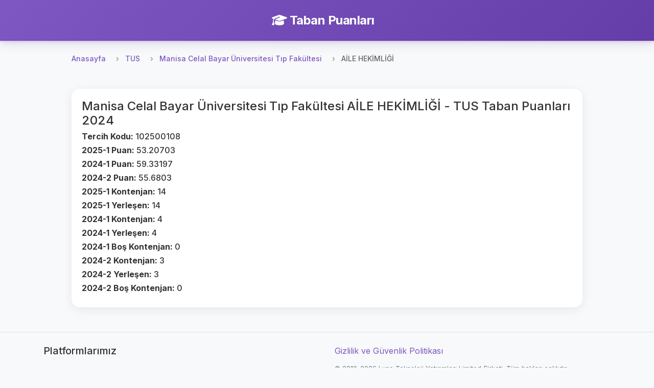

--- FILE ---
content_type: text/html; charset=utf-8
request_url: https://www.google.com/recaptcha/api2/aframe
body_size: 265
content:
<!DOCTYPE HTML><html><head><meta http-equiv="content-type" content="text/html; charset=UTF-8"></head><body><script nonce="tKKph15oV33dHicN5L8Idg">/** Anti-fraud and anti-abuse applications only. See google.com/recaptcha */ try{var clients={'sodar':'https://pagead2.googlesyndication.com/pagead/sodar?'};window.addEventListener("message",function(a){try{if(a.source===window.parent){var b=JSON.parse(a.data);var c=clients[b['id']];if(c){var d=document.createElement('img');d.src=c+b['params']+'&rc='+(localStorage.getItem("rc::a")?sessionStorage.getItem("rc::b"):"");window.document.body.appendChild(d);sessionStorage.setItem("rc::e",parseInt(sessionStorage.getItem("rc::e")||0)+1);localStorage.setItem("rc::h",'1768668455942');}}}catch(b){}});window.parent.postMessage("_grecaptcha_ready", "*");}catch(b){}</script></body></html>